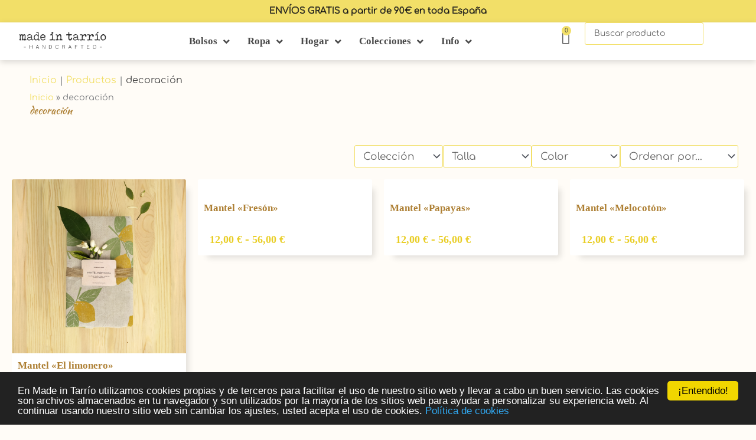

--- FILE ---
content_type: text/css
request_url: https://madeintarrio.com/wp-content/uploads/elementor/css/post-3764.css?ver=1762013607
body_size: 26
content:
.elementor-kit-3764{--e-global-color-primary:#47C0D1;--e-global-color-secondary:#FEF0BE;--e-global-color-text:#494949;--e-global-color-accent:#EFEEE3;--e-global-color-18baae6:#46C0D1;--e-global-color-429f0a82:#54595F;--e-global-color-df96681:#7A7A7A;--e-global-color-948d2a1:#61CE70;--e-global-color-65d3ba8f:#FEEEB7;--e-global-color-48d15b81:#23A455;--e-global-color-28aa924b:#000;--e-global-color-4082f2ae:#FFF;--e-global-color-5a3ad54:#F2DF68;--e-global-color-92461ef:#E9CE27;--e-global-typography-primary-font-family:"Comfortaa";--e-global-typography-primary-font-weight:normal;--e-global-typography-secondary-font-family:"Comfortaa";--e-global-typography-text-font-family:"Comfortaa";--e-global-typography-accent-font-family:"Comfortaa";}.elementor-kit-3764 e-page-transition{background-color:#FFBC7D;}.elementor-section.elementor-section-boxed > .elementor-container{max-width:1200px;}.e-con{--container-max-width:1200px;}{}h1.entry-title{display:var(--page-title-display);}@media(max-width:1024px){.elementor-section.elementor-section-boxed > .elementor-container{max-width:1024px;}.e-con{--container-max-width:1024px;}}@media(max-width:767px){.elementor-section.elementor-section-boxed > .elementor-container{max-width:767px;}.e-con{--container-max-width:767px;}}

--- FILE ---
content_type: text/css
request_url: https://madeintarrio.com/wp-content/uploads/elementor/css/post-8822.css?ver=1762013607
body_size: 1801
content:
.elementor-8822 .elementor-element.elementor-element-e88015d{--display:flex;--flex-direction:column;--container-widget-width:100%;--container-widget-height:initial;--container-widget-flex-grow:0;--container-widget-align-self:initial;--flex-wrap-mobile:wrap;--margin-top:0px;--margin-bottom:0px;--margin-left:0px;--margin-right:0px;--padding-top:0px;--padding-bottom:0px;--padding-left:0px;--padding-right:0px;}.elementor-8822 .elementor-element.elementor-element-e88015d:not(.elementor-motion-effects-element-type-background), .elementor-8822 .elementor-element.elementor-element-e88015d > .elementor-motion-effects-container > .elementor-motion-effects-layer{background-color:var( --e-global-color-5a3ad54 );}.elementor-widget-icon-box .elementor-icon-box-title, .elementor-widget-icon-box .elementor-icon-box-title a{font-family:var( --e-global-typography-primary-font-family ), Comfortaa;font-weight:var( --e-global-typography-primary-font-weight );}.elementor-widget-icon-box .elementor-icon-box-description{font-family:var( --e-global-typography-text-font-family ), Comfortaa;}.elementor-8822 .elementor-element.elementor-element-3aad70e > .elementor-widget-container{padding:5px 0px 5px 0px;}.elementor-8822 .elementor-element.elementor-element-3aad70e .elementor-icon-box-wrapper{align-items:start;text-align:center;}.elementor-8822 .elementor-element.elementor-element-3aad70e{--icon-box-icon-margin:0px;}.elementor-8822 .elementor-element.elementor-element-3aad70e.elementor-view-stacked .elementor-icon{background-color:#F2DF68;}.elementor-8822 .elementor-element.elementor-element-3aad70e.elementor-view-framed .elementor-icon, .elementor-8822 .elementor-element.elementor-element-3aad70e.elementor-view-default .elementor-icon{fill:#F2DF68;color:#F2DF68;border-color:#F2DF68;}.elementor-8822 .elementor-element.elementor-element-3aad70e .elementor-icon{font-size:0px;}.elementor-8822 .elementor-element.elementor-element-3aad70e .elementor-icon-box-title, .elementor-8822 .elementor-element.elementor-element-3aad70e .elementor-icon-box-title a{font-family:"Comfortaa", Comfortaa;font-size:15px;font-weight:normal;}.elementor-8822 .elementor-element.elementor-element-3aad70e .elementor-icon-box-title{-webkit-text-stroke-width:0.5px;stroke-width:0.5px;-webkit-text-stroke-color:#000;stroke:#000;color:var( --e-global-color-text );}.elementor-8822 .elementor-element.elementor-element-0985f3d{--display:flex;--flex-direction:row;--container-widget-width:initial;--container-widget-height:100%;--container-widget-flex-grow:1;--container-widget-align-self:stretch;--flex-wrap-mobile:wrap;--gap:0px 0px;--row-gap:0px;--column-gap:0px;box-shadow:0px 3px 10px 0px rgba(0, 0, 0, 0.15);--padding-top:0px;--padding-bottom:0px;--padding-left:0px;--padding-right:0px;}.elementor-8822 .elementor-element.elementor-element-0985f3d:not(.elementor-motion-effects-element-type-background), .elementor-8822 .elementor-element.elementor-element-0985f3d > .elementor-motion-effects-container > .elementor-motion-effects-layer{background-color:#FFFFFF;}.elementor-8822 .elementor-element.elementor-element-6fbb01e{--display:flex;--flex-direction:column;--container-widget-width:100%;--container-widget-height:initial;--container-widget-flex-grow:0;--container-widget-align-self:initial;--flex-wrap-mobile:wrap;--padding-top:0px;--padding-bottom:0px;--padding-left:20px;--padding-right:0px;}.elementor-8822 .elementor-element.elementor-element-6fbb01e.e-con{--align-self:center;--flex-grow:0;--flex-shrink:0;}.elementor-widget-jet-logo .jet-logo__text{font-family:var( --e-global-typography-primary-font-family ), Comfortaa;font-weight:var( --e-global-typography-primary-font-weight );}.elementor-8822 .elementor-element.elementor-element-b73b70e .jet-logo{justify-content:flex-start;}.elementor-8822 .elementor-element.elementor-element-cc1df55{--display:flex;--flex-direction:column;--container-widget-width:100%;--container-widget-height:initial;--container-widget-flex-grow:0;--container-widget-align-self:initial;--flex-wrap-mobile:wrap;--justify-content:center;}.elementor-8822 .elementor-element.elementor-element-cc1df55.e-con{--flex-grow:0;--flex-shrink:0;}.elementor-8822 .elementor-element.elementor-element-a9c6f2e .jet-nav--horizontal{justify-content:center;text-align:center;}.elementor-8822 .elementor-element.elementor-element-a9c6f2e .jet-nav--vertical .menu-item-link-top{justify-content:center;text-align:center;}.elementor-8822 .elementor-element.elementor-element-a9c6f2e .jet-nav--vertical-sub-bottom .menu-item-link-sub{justify-content:center;text-align:center;}.elementor-8822 .elementor-element.elementor-element-a9c6f2e .jet-mobile-menu.jet-mobile-menu-trigger-active .menu-item-link{justify-content:center;text-align:center;}body:not(.rtl) .elementor-8822 .elementor-element.elementor-element-a9c6f2e .jet-nav--horizontal .jet-nav__sub{text-align:left;}body.rtl .elementor-8822 .elementor-element.elementor-element-a9c6f2e .jet-nav--horizontal .jet-nav__sub{text-align:right;}.elementor-8822 .elementor-element.elementor-element-a9c6f2e .menu-item-link-top{color:var( --e-global-color-text );}.elementor-8822 .elementor-element.elementor-element-a9c6f2e .menu-item-link-top .jet-nav-link-text{font-weight:700;}.elementor-8822 .elementor-element.elementor-element-a9c6f2e .menu-item:hover > .menu-item-link-top{color:var( --e-global-color-5a3ad54 );}.elementor-8822 .elementor-element.elementor-element-a9c6f2e .menu-item.current-menu-item .menu-item-link-top{color:var( --e-global-color-primary );}.elementor-8822 .elementor-element.elementor-element-a9c6f2e .jet-nav__sub{background-color:var( --e-global-color-4082f2ae );padding:0px 0px 0px 10px;}.elementor-8822 .elementor-element.elementor-element-a9c6f2e .jet-nav--horizontal .jet-nav-depth-0{margin-top:1px;}.elementor-8822 .elementor-element.elementor-element-a9c6f2e .jet-nav--vertical-sub-left-side .jet-nav-depth-0{margin-right:1px;}.elementor-8822 .elementor-element.elementor-element-a9c6f2e .jet-nav--vertical-sub-right-side .jet-nav-depth-0{margin-left:1px;}.elementor-8822 .elementor-element.elementor-element-a9c6f2e .jet-nav-depth-0 .jet-nav__sub{margin-left:1px;}.elementor-8822 .elementor-element.elementor-element-a9c6f2e .jet-nav--vertical-sub-left-side .jet-nav-depth-0 .jet-nav__sub{margin-right:1px;margin-left:0;}.elementor-8822 .elementor-element.elementor-element-a9c6f2e .menu-item-link-sub .jet-nav-link-text{font-weight:400;}.elementor-8822 .elementor-element.elementor-element-a9c6f2e .menu-item-link-sub{color:var( --e-global-color-text );}.elementor-8822 .elementor-element.elementor-element-a9c6f2e .menu-item:hover > .menu-item-link-sub{color:var( --e-global-color-5a3ad54 );}.elementor-8822 .elementor-element.elementor-element-a9c6f2e .menu-item.current-menu-item > .menu-item-link-sub{color:var( --e-global-color-primary );}.elementor-8822 .elementor-element.elementor-element-3a23dd3{--display:flex;--flex-direction:row;--container-widget-width:calc( ( 1 - var( --container-widget-flex-grow ) ) * 100% );--container-widget-height:100%;--container-widget-flex-grow:1;--container-widget-align-self:stretch;--flex-wrap-mobile:wrap;--justify-content:center;--align-items:center;--padding-top:0px;--padding-bottom:0px;--padding-left:0px;--padding-right:20px;}.elementor-8822 .elementor-element.elementor-element-3a23dd3.e-con{--flex-grow:0;--flex-shrink:0;}.elementor-widget-woocommerce-menu-cart .elementor-menu-cart__toggle .elementor-button{font-family:var( --e-global-typography-primary-font-family ), Comfortaa;font-weight:var( --e-global-typography-primary-font-weight );}.elementor-widget-woocommerce-menu-cart .elementor-menu-cart__product-name a{font-family:var( --e-global-typography-primary-font-family ), Comfortaa;font-weight:var( --e-global-typography-primary-font-weight );}.elementor-widget-woocommerce-menu-cart .elementor-menu-cart__product-price{font-family:var( --e-global-typography-primary-font-family ), Comfortaa;font-weight:var( --e-global-typography-primary-font-weight );}.elementor-widget-woocommerce-menu-cart .elementor-menu-cart__footer-buttons .elementor-button{font-family:var( --e-global-typography-primary-font-family ), Comfortaa;font-weight:var( --e-global-typography-primary-font-weight );}.elementor-widget-woocommerce-menu-cart .elementor-menu-cart__footer-buttons a.elementor-button--view-cart{font-family:var( --e-global-typography-primary-font-family ), Comfortaa;font-weight:var( --e-global-typography-primary-font-weight );}.elementor-widget-woocommerce-menu-cart .elementor-menu-cart__footer-buttons a.elementor-button--checkout{font-family:var( --e-global-typography-primary-font-family ), Comfortaa;font-weight:var( --e-global-typography-primary-font-weight );}.elementor-widget-woocommerce-menu-cart .woocommerce-mini-cart__empty-message{font-family:var( --e-global-typography-primary-font-family ), Comfortaa;font-weight:var( --e-global-typography-primary-font-weight );}.elementor-8822 .elementor-element.elementor-element-783c73b{--divider-style:solid;--subtotal-divider-style:solid;--elementor-remove-from-cart-button:none;--remove-from-cart-button:block;--toggle-button-icon-color:var( --e-global-color-text );--toggle-button-border-color:#02010100;--toggle-icon-size:23px;--items-indicator-text-color:var( --e-global-color-text );--items-indicator-background-color:var( --e-global-color-5a3ad54 );--cart-border-style:none;--product-price-color:var( --e-global-color-92461ef );--cart-footer-layout:1fr;--products-max-height-sidecart:calc(100vh - 300px);--products-max-height-minicart:calc(100vh - 450px);--view-cart-button-text-color:var( --e-global-color-text );--view-cart-button-background-color:var( --e-global-color-5a3ad54 );--view-cart-button-hover-text-color:var( --e-global-color-text );--view-cart-button-hover-background-color:#02010100;--checkout-button-text-color:var( --e-global-color-text );--checkout-button-background-color:var( --e-global-color-primary );--checkout-button-hover-text-color:var( --e-global-color-text );--checkout-button-hover-background-color:#02010100;}.elementor-8822 .elementor-element.elementor-element-783c73b .widget_shopping_cart_content{--subtotal-divider-left-width:0;--subtotal-divider-right-width:0;}.elementor-8822 .elementor-element.elementor-element-783c73b .elementor-menu-cart__product-name a{font-family:"Comfortaa", Comfortaa;font-weight:400;color:var( --e-global-color-text );}.elementor-8822 .elementor-element.elementor-element-783c73b .elementor-menu-cart__product-price{font-family:"Comfortaa", Comfortaa;font-weight:normal;}.elementor-8822 .elementor-element.elementor-element-783c73b .elementor-menu-cart__product-price .product-quantity{color:var( --e-global-color-text );}.elementor-8822 .elementor-element.elementor-element-783c73b .elementor-menu-cart__footer-buttons a.elementor-button--view-cart{font-family:"Comfortaa", Comfortaa;font-weight:normal;border-radius:3px 3px 3px 3px;}.elementor-8822 .elementor-element.elementor-element-783c73b .elementor-button--view-cart{border-style:solid;border-width:1px 1px 1px 1px;border-color:var( --e-global-color-92461ef );}.elementor-8822 .elementor-element.elementor-element-783c73b .elementor-menu-cart__footer-buttons a.elementor-button--checkout{font-family:"Comfortaa", Comfortaa;font-weight:600;border-radius:3px 3px 3px 3px;}.elementor-8822 .elementor-element.elementor-element-783c73b .elementor-button--checkout{border-style:solid;border-width:1px 1px 1px 1px;border-color:var( --e-global-color-primary );}.elementor-widget-jet-ajax-search .jet-search-title-fields__item-label{font-family:var( --e-global-typography-text-font-family ), Comfortaa;}.elementor-widget-jet-ajax-search .jet-search-title-fields__item-value{font-family:var( --e-global-typography-text-font-family ), Comfortaa;}.elementor-widget-jet-ajax-search .jet-search-content-fields__item-label{font-family:var( --e-global-typography-text-font-family ), Comfortaa;}.elementor-widget-jet-ajax-search .jet-search-content-fields__item-value{font-family:var( --e-global-typography-text-font-family ), Comfortaa;}.elementor-8822 .elementor-element.elementor-element-cf8bcc5 .jet-ajax-search__source-results-item_icon svg{width:24px;}.elementor-8822 .elementor-element.elementor-element-cf8bcc5 .jet-ajax-search__source-results-item_icon{font-size:24px;}.elementor-8822 .elementor-element.elementor-element-cf8bcc5.elementor-element{--flex-grow:0;--flex-shrink:0;}.elementor-8822 .elementor-element.elementor-element-cf8bcc5 .jet-ajax-search__field{border-color:var( --e-global-color-5a3ad54 );border-radius:3px 3px 3px 3px;}.elementor-8822 .elementor-element.elementor-element-cf8bcc5 .jet-ajax-search__results-area{box-shadow:0px 0px 10px 0px rgba(0,0,0,0.5);}.elementor-8822 .elementor-element.elementor-element-cf8bcc5 .jet-ajax-search__item-title{color:var( --e-global-color-text );}.elementor-8822 .elementor-element.elementor-element-cf8bcc5 .jet-ajax-search__item-price .price{color:var( --e-global-color-92461ef );}.elementor-8822 .elementor-element.elementor-element-cf8bcc5 .jet-ajax-search__full-results{color:var( --e-global-color-text );background-color:var( --e-global-color-5a3ad54 );padding:5px 5px 5px 5px;border-style:solid;border-width:1px 1px 1px 1px;border-color:#02010100;}.elementor-8822 .elementor-element.elementor-element-cf8bcc5 .jet-ajax-search__full-results:hover{color:var( --e-global-color-text );background-color:#02010100;border-color:var( --e-global-color-5a3ad54 );}.elementor-8822 .elementor-element.elementor-element-cf8bcc5 .jet-ajax-search__spinner{color:var( --e-global-color-5a3ad54 );}.elementor-8822 .elementor-element.elementor-element-9e02535{--display:flex;--flex-direction:column;--container-widget-width:100%;--container-widget-height:initial;--container-widget-flex-grow:0;--container-widget-align-self:initial;--flex-wrap-mobile:wrap;--margin-top:0px;--margin-bottom:0px;--margin-left:0px;--margin-right:0px;--padding-top:0px;--padding-bottom:0px;--padding-left:0px;--padding-right:0px;}.elementor-8822 .elementor-element.elementor-element-9e02535:not(.elementor-motion-effects-element-type-background), .elementor-8822 .elementor-element.elementor-element-9e02535 > .elementor-motion-effects-container > .elementor-motion-effects-layer{background-color:var( --e-global-color-5a3ad54 );}.elementor-8822 .elementor-element.elementor-element-96e0af4 > .elementor-widget-container{padding:5px 0px 5px 0px;}.elementor-8822 .elementor-element.elementor-element-96e0af4 .elementor-icon-box-wrapper{align-items:start;text-align:center;}.elementor-8822 .elementor-element.elementor-element-96e0af4{--icon-box-icon-margin:12px;}.elementor-8822 .elementor-element.elementor-element-96e0af4.elementor-view-stacked .elementor-icon{background-color:var( --e-global-color-5a3ad54 );}.elementor-8822 .elementor-element.elementor-element-96e0af4.elementor-view-framed .elementor-icon, .elementor-8822 .elementor-element.elementor-element-96e0af4.elementor-view-default .elementor-icon{fill:var( --e-global-color-5a3ad54 );color:var( --e-global-color-5a3ad54 );border-color:var( --e-global-color-5a3ad54 );}.elementor-8822 .elementor-element.elementor-element-96e0af4 .elementor-icon{font-size:16px;}.elementor-8822 .elementor-element.elementor-element-96e0af4 .elementor-icon-box-title, .elementor-8822 .elementor-element.elementor-element-96e0af4 .elementor-icon-box-title a{font-family:"Comfortaa", Comfortaa;font-size:15px;font-weight:normal;}.elementor-8822 .elementor-element.elementor-element-96e0af4 .elementor-icon-box-title{-webkit-text-stroke-color:#000;stroke:#000;color:var( --e-global-color-text );}.elementor-8822 .elementor-element.elementor-element-7b26af8{--display:flex;--flex-direction:row;--container-widget-width:initial;--container-widget-height:100%;--container-widget-flex-grow:1;--container-widget-align-self:stretch;--flex-wrap-mobile:wrap;--gap:0px 0px;--row-gap:0px;--column-gap:0px;}.elementor-8822 .elementor-element.elementor-element-dd7a892{--display:flex;--flex-direction:column;--container-widget-width:100%;--container-widget-height:initial;--container-widget-flex-grow:0;--container-widget-align-self:initial;--flex-wrap-mobile:wrap;}.elementor-8822 .elementor-element.elementor-element-dd7a892.e-con{--flex-grow:0;--flex-shrink:0;}.elementor-8822 .elementor-element.elementor-element-fa9b06f .jet-nav--horizontal{justify-content:center;text-align:center;}.elementor-8822 .elementor-element.elementor-element-fa9b06f .jet-nav--vertical .menu-item-link-top{justify-content:center;text-align:center;}.elementor-8822 .elementor-element.elementor-element-fa9b06f .jet-nav--vertical-sub-bottom .menu-item-link-sub{justify-content:center;text-align:center;}.elementor-8822 .elementor-element.elementor-element-fa9b06f .jet-mobile-menu.jet-mobile-menu-trigger-active .menu-item-link{justify-content:center;text-align:center;}body:not(.rtl) .elementor-8822 .elementor-element.elementor-element-fa9b06f .jet-nav--horizontal .jet-nav__sub{text-align:left;}body.rtl .elementor-8822 .elementor-element.elementor-element-fa9b06f .jet-nav--horizontal .jet-nav__sub{text-align:right;}.elementor-8822 .elementor-element.elementor-element-fa9b06f .menu-item-link-top{color:var( --e-global-color-text );}.elementor-8822 .elementor-element.elementor-element-fa9b06f .menu-item-link-top .jet-nav-link-text{font-weight:700;}.elementor-8822 .elementor-element.elementor-element-fa9b06f .menu-item:hover > .menu-item-link-top{color:var( --e-global-color-5a3ad54 );}.elementor-8822 .elementor-element.elementor-element-fa9b06f .menu-item.current-menu-item .menu-item-link-top{color:var( --e-global-color-primary );}.elementor-8822 .elementor-element.elementor-element-fa9b06f .jet-nav__sub{background-color:var( --e-global-color-4082f2ae );padding:0px 0px 0px 10px;}.elementor-8822 .elementor-element.elementor-element-fa9b06f .jet-nav--horizontal .jet-nav-depth-0{margin-top:1px;}.elementor-8822 .elementor-element.elementor-element-fa9b06f .jet-nav--vertical-sub-left-side .jet-nav-depth-0{margin-right:1px;}.elementor-8822 .elementor-element.elementor-element-fa9b06f .jet-nav--vertical-sub-right-side .jet-nav-depth-0{margin-left:1px;}.elementor-8822 .elementor-element.elementor-element-fa9b06f .jet-nav-depth-0 .jet-nav__sub{margin-left:1px;}.elementor-8822 .elementor-element.elementor-element-fa9b06f .jet-nav--vertical-sub-left-side .jet-nav-depth-0 .jet-nav__sub{margin-right:1px;margin-left:0;}.elementor-8822 .elementor-element.elementor-element-fa9b06f .menu-item-link-sub .jet-nav-link-text{font-weight:400;}.elementor-8822 .elementor-element.elementor-element-fa9b06f .menu-item-link-sub{color:var( --e-global-color-text );}.elementor-8822 .elementor-element.elementor-element-fa9b06f .menu-item:hover > .menu-item-link-sub{color:var( --e-global-color-5a3ad54 );}.elementor-8822 .elementor-element.elementor-element-fa9b06f .menu-item.current-menu-item > .menu-item-link-sub{color:var( --e-global-color-primary );}.elementor-8822 .elementor-element.elementor-element-433597c{--display:flex;--flex-direction:column;--container-widget-width:100%;--container-widget-height:initial;--container-widget-flex-grow:0;--container-widget-align-self:initial;--flex-wrap-mobile:wrap;}.elementor-8822 .elementor-element.elementor-element-433597c.e-con{--flex-grow:0;--flex-shrink:0;}.elementor-8822 .elementor-element.elementor-element-8aa5a0a .jet-logo{justify-content:flex-start;}.elementor-8822 .elementor-element.elementor-element-d9915c8{--display:flex;--flex-direction:column;--container-widget-width:100%;--container-widget-height:initial;--container-widget-flex-grow:0;--container-widget-align-self:initial;--flex-wrap-mobile:wrap;}.elementor-8822 .elementor-element.elementor-element-6fc6ca0{--divider-style:solid;--subtotal-divider-style:solid;--elementor-remove-from-cart-button:none;--remove-from-cart-button:block;--toggle-button-icon-color:var( --e-global-color-text );--toggle-button-border-color:#02010100;--toggle-icon-size:23px;--items-indicator-text-color:var( --e-global-color-text );--items-indicator-background-color:var( --e-global-color-5a3ad54 );--cart-border-style:none;--product-price-color:var( --e-global-color-92461ef );--cart-footer-layout:1fr;--products-max-height-sidecart:calc(100vh - 300px);--products-max-height-minicart:calc(100vh - 450px);--view-cart-button-text-color:var( --e-global-color-text );--view-cart-button-background-color:var( --e-global-color-5a3ad54 );--view-cart-button-hover-text-color:var( --e-global-color-text );--view-cart-button-hover-background-color:#02010100;--checkout-button-text-color:var( --e-global-color-text );--checkout-button-background-color:var( --e-global-color-primary );--checkout-button-hover-text-color:var( --e-global-color-text );--checkout-button-hover-background-color:#02010100;}.elementor-8822 .elementor-element.elementor-element-6fc6ca0 .widget_shopping_cart_content{--subtotal-divider-left-width:0;--subtotal-divider-right-width:0;}.elementor-8822 .elementor-element.elementor-element-6fc6ca0 .elementor-menu-cart__product-name a{font-family:"Comfortaa", Comfortaa;font-weight:400;color:var( --e-global-color-text );}.elementor-8822 .elementor-element.elementor-element-6fc6ca0 .elementor-menu-cart__product-price{font-family:"Comfortaa", Comfortaa;font-weight:normal;}.elementor-8822 .elementor-element.elementor-element-6fc6ca0 .elementor-menu-cart__product-price .product-quantity{color:var( --e-global-color-text );}.elementor-8822 .elementor-element.elementor-element-6fc6ca0 .elementor-menu-cart__footer-buttons a.elementor-button--view-cart{font-family:"Comfortaa", Comfortaa;font-weight:normal;border-radius:3px 3px 3px 3px;}.elementor-8822 .elementor-element.elementor-element-6fc6ca0 .elementor-button--view-cart{border-style:solid;border-width:1px 1px 1px 1px;border-color:var( --e-global-color-92461ef );}.elementor-8822 .elementor-element.elementor-element-6fc6ca0 .elementor-menu-cart__footer-buttons a.elementor-button--checkout{font-family:"Comfortaa", Comfortaa;font-weight:600;border-radius:3px 3px 3px 3px;}.elementor-8822 .elementor-element.elementor-element-6fc6ca0 .elementor-button--checkout{border-style:solid;border-width:1px 1px 1px 1px;border-color:var( --e-global-color-primary );}.elementor-theme-builder-content-area{height:400px;}.elementor-location-header:before, .elementor-location-footer:before{content:"";display:table;clear:both;}@media(max-width:1024px){.elementor-8822 .elementor-element.elementor-element-dd7a892{--justify-content:center;}.elementor-8822 .elementor-element.elementor-element-d9915c8{--justify-content:center;}}@media(min-width:768px){.elementor-8822 .elementor-element.elementor-element-6fbb01e{--width:15%;}.elementor-8822 .elementor-element.elementor-element-cc1df55{--width:57.376%;}.elementor-8822 .elementor-element.elementor-element-3a23dd3{--width:25.973%;}.elementor-8822 .elementor-element.elementor-element-dd7a892{--width:25%;}.elementor-8822 .elementor-element.elementor-element-433597c{--width:50%;}.elementor-8822 .elementor-element.elementor-element-d9915c8{--width:25%;}}@media(max-width:767px){.elementor-8822 .elementor-element.elementor-element-b73b70e{width:initial;max-width:initial;}.elementor-8822 .elementor-element.elementor-element-cc1df55.e-con{--order:99999 /* order end hack */;}.elementor-8822 .elementor-element.elementor-element-cf8bcc5{width:var( --container-widget-width, 228.5px );max-width:228.5px;--container-widget-width:228.5px;--container-widget-flex-grow:0;}.elementor-8822 .elementor-element.elementor-element-9e02535{--flex-direction:column;--container-widget-width:100%;--container-widget-height:initial;--container-widget-flex-grow:0;--container-widget-align-self:initial;--flex-wrap-mobile:wrap;--margin-top:0px;--margin-bottom:0px;--margin-left:0px;--margin-right:0px;--padding-top:0px;--padding-bottom:0px;--padding-left:0px;--padding-right:0px;}.elementor-8822 .elementor-element.elementor-element-96e0af4 > .elementor-widget-container{padding:03px 0px 03px 0px;}.elementor-8822 .elementor-element.elementor-element-96e0af4 .elementor-icon-box-wrapper{align-items:center;text-align:center;}.elementor-8822 .elementor-element.elementor-element-96e0af4 .elementor-icon-box-title, .elementor-8822 .elementor-element.elementor-element-96e0af4 .elementor-icon-box-title a{font-size:10px;}.elementor-8822 .elementor-element.elementor-element-96e0af4 .elementor-icon-box-title{-webkit-text-stroke-width:0.5px;stroke-width:0.5px;}.elementor-8822 .elementor-element.elementor-element-7b26af8{--padding-top:0px;--padding-bottom:0px;--padding-left:0px;--padding-right:0px;}.elementor-8822 .elementor-element.elementor-element-dd7a892{--width:25%;--flex-direction:column;--container-widget-width:calc( ( 1 - var( --container-widget-flex-grow ) ) * 100% );--container-widget-height:initial;--container-widget-flex-grow:0;--container-widget-align-self:initial;--flex-wrap-mobile:wrap;--justify-content:center;--align-items:center;}.elementor-8822 .elementor-element.elementor-element-433597c{--width:50%;--flex-direction:column;--container-widget-width:calc( ( 1 - var( --container-widget-flex-grow ) ) * 100% );--container-widget-height:initial;--container-widget-flex-grow:0;--container-widget-align-self:initial;--flex-wrap-mobile:wrap;--align-items:center;}.elementor-8822 .elementor-element.elementor-element-d9915c8{--width:25%;--flex-direction:column;--container-widget-width:calc( ( 1 - var( --container-widget-flex-grow ) ) * 100% );--container-widget-height:initial;--container-widget-flex-grow:0;--container-widget-align-self:initial;--flex-wrap-mobile:wrap;--justify-content:center;--align-items:center;}}

--- FILE ---
content_type: text/css
request_url: https://madeintarrio.com/wp-content/uploads/elementor/css/post-8315.css?ver=1762022500
body_size: 1148
content:
.elementor-8315 .elementor-element.elementor-element-2084d93{--display:flex;--flex-direction:row;--container-widget-width:initial;--container-widget-height:100%;--container-widget-flex-grow:1;--container-widget-align-self:stretch;--flex-wrap-mobile:wrap;}.elementor-8315 .elementor-element.elementor-element-a372a04{--display:flex;--flex-direction:column;--container-widget-width:100%;--container-widget-height:initial;--container-widget-flex-grow:0;--container-widget-align-self:initial;--flex-wrap-mobile:wrap;}.elementor-8315 .elementor-element.elementor-element-c936544 .jet-breadcrumbs{text-align:left;}.elementor-8315 .elementor-element.elementor-element-c936544 .jet-breadcrumbs__item > *{font-size:16px;}.elementor-8315 .elementor-element.elementor-element-c936544 .jet-breadcrumbs__item-link{color:var( --e-global-color-5a3ad54 );}.elementor-8315 .elementor-element.elementor-element-c936544 .jet-breadcrumbs__item-target{color:var( --e-global-color-text );}.elementor-widget-breadcrumbs{font-family:var( --e-global-typography-secondary-font-family ), Comfortaa;}.elementor-widget-heading .elementor-heading-title{font-family:var( --e-global-typography-primary-font-family ), Comfortaa;font-weight:var( --e-global-typography-primary-font-weight );}.elementor-8315 .elementor-element.elementor-element-7b50dd0 .elementor-heading-title{font-family:"Kaushan Script", Comfortaa;font-weight:normal;}.elementor-8315 .elementor-element.elementor-element-5449520{--display:flex;--flex-direction:row;--container-widget-width:initial;--container-widget-height:100%;--container-widget-flex-grow:1;--container-widget-align-self:stretch;--flex-wrap-mobile:wrap;--gap:0px 0px;--row-gap:0px;--column-gap:0px;}.elementor-8315 .elementor-element.elementor-element-a09ed0f{--display:flex;--flex-direction:column;--container-widget-width:100%;--container-widget-height:initial;--container-widget-flex-grow:0;--container-widget-align-self:initial;--flex-wrap-mobile:wrap;}.elementor-8315 .elementor-element.elementor-element-50cc783{--display:flex;--flex-direction:row-reverse;--container-widget-width:initial;--container-widget-height:100%;--container-widget-flex-grow:1;--container-widget-align-self:stretch;--flex-wrap-mobile:wrap-reverse;}.elementor-8315 .elementor-element.elementor-element-50cc783 .jet-offcanvas-collapse{padding:015px 0px 010px 0px;}.elementor-widget-jet-smart-filters-sorting .apply-filters__button{font-family:var( --e-global-typography-primary-font-family ), Comfortaa;font-weight:var( --e-global-typography-primary-font-weight );}.elementor-8315 .elementor-element.elementor-element-0ddcd71 .jet-sorting-select{max-width:200px;border-style:solid;border-width:1px 1px 1px 1px;border-color:var( --e-global-color-5a3ad54 );align-self:flex-end;}.elementor-8315 .elementor-element.elementor-element-0ddcd71 .jet-sorting-label{align-self:flex-end;}.elementor-8315 .elementor-element.elementor-element-0ddcd71 .apply-filters__button{align-self:flex-end;}.elementor-widget-jet-smart-filters-select .apply-filters__button, .elementor-widget-jet-smart-filters-select .jet-filter-items-dropdown__apply-button{font-family:var( --e-global-typography-primary-font-family ), Comfortaa;font-weight:var( --e-global-typography-primary-font-weight );}.elementor-8315 .elementor-element.elementor-element-543665f .jet-smart-filters-select.jet-filter{display:block;}.elementor-8315 .elementor-element.elementor-element-543665f .jet-smart-filters-hierarchy.jet-filter .jet-select{display:block;}.elementor-8315 .elementor-element.elementor-element-543665f .jet-filters-group{display:flex;flex-direction:column;margin-top:calc(-10px/2);margin-bottom:calc(-10px/2);}.elementor-8315 .elementor-element.elementor-element-543665f .jet-smart-filters-select.jet-filter .jet-select{max-width:150px;flex-basis:150px;}.elementor-8315 .elementor-element.elementor-element-543665f .jet-smart-filters-hierarchy.jet-filter .jet-select__control{max-width:150px;flex-basis:150px;}.elementor-8315 .elementor-element.elementor-element-543665f .jet-select__control{border-style:solid;border-width:1px 1px 1px 1px;border-color:var( --e-global-color-5a3ad54 );border-radius:3px 3px 3px 3px;}.elementor-8315 .elementor-element.elementor-element-543665f .jet-filters-group .jet-filter{margin-top:calc(10px/2);margin-bottom:calc(10px/2);}.elementor-8315 .elementor-element.elementor-element-543665f .jet-filter .jet-filters-group{margin-top:calc(-10px/2);margin-bottom:calc(-10px/2);}.elementor-8315 .elementor-element.elementor-element-543665f .jet-filter .jet-filters-group .jet-select{margin-top:calc(10px/2);margin-bottom:calc(10px/2);}.elementor-8315 .elementor-element.elementor-element-1b09e7d .jet-smart-filters-select.jet-filter{display:block;}.elementor-8315 .elementor-element.elementor-element-1b09e7d .jet-smart-filters-hierarchy.jet-filter .jet-select{display:block;}.elementor-8315 .elementor-element.elementor-element-1b09e7d .jet-filters-group{display:flex;flex-direction:column;margin-top:calc(-10px/2);margin-bottom:calc(-10px/2);}.elementor-8315 .elementor-element.elementor-element-1b09e7d .jet-smart-filters-select.jet-filter .jet-select{max-width:150px;flex-basis:150px;}.elementor-8315 .elementor-element.elementor-element-1b09e7d .jet-smart-filters-hierarchy.jet-filter .jet-select__control{max-width:150px;flex-basis:150px;}.elementor-8315 .elementor-element.elementor-element-1b09e7d .jet-select__control{border-style:solid;border-width:1px 1px 1px 1px;border-color:var( --e-global-color-5a3ad54 );border-radius:3px 3px 3px 3px;}.elementor-8315 .elementor-element.elementor-element-1b09e7d .jet-filters-group .jet-filter{margin-top:calc(10px/2);margin-bottom:calc(10px/2);}.elementor-8315 .elementor-element.elementor-element-1b09e7d .jet-filter .jet-filters-group{margin-top:calc(-10px/2);margin-bottom:calc(-10px/2);}.elementor-8315 .elementor-element.elementor-element-1b09e7d .jet-filter .jet-filters-group .jet-select{margin-top:calc(10px/2);margin-bottom:calc(10px/2);}.elementor-8315 .elementor-element.elementor-element-db24fef .jet-smart-filters-select.jet-filter{display:block;}.elementor-8315 .elementor-element.elementor-element-db24fef .jet-smart-filters-hierarchy.jet-filter .jet-select{display:block;}.elementor-8315 .elementor-element.elementor-element-db24fef .jet-filters-group{display:flex;flex-direction:column;margin-top:calc(-10px/2);margin-bottom:calc(-10px/2);}.elementor-8315 .elementor-element.elementor-element-db24fef .jet-smart-filters-select.jet-filter .jet-select{max-width:150px;flex-basis:150px;}.elementor-8315 .elementor-element.elementor-element-db24fef .jet-smart-filters-hierarchy.jet-filter .jet-select__control{max-width:150px;flex-basis:150px;}.elementor-8315 .elementor-element.elementor-element-db24fef .jet-select__control{border-style:solid;border-width:1px 1px 1px 1px;border-color:var( --e-global-color-5a3ad54 );border-radius:3px 3px 3px 3px;}.elementor-8315 .elementor-element.elementor-element-db24fef .jet-filters-group .jet-filter{margin-top:calc(10px/2);margin-bottom:calc(10px/2);}.elementor-8315 .elementor-element.elementor-element-db24fef .jet-filter .jet-filters-group{margin-top:calc(-10px/2);margin-bottom:calc(-10px/2);}.elementor-8315 .elementor-element.elementor-element-db24fef .jet-filter .jet-filters-group .jet-select{margin-top:calc(10px/2);margin-bottom:calc(10px/2);}.elementor-8315 .elementor-element.elementor-element-e9261b7 .jet-smart-filters-active{flex-direction:row;}.elementor-8315 .elementor-element.elementor-element-e9261b7 .jet-active-filters__list{flex-direction:row;border-style:none;justify-content:flex-end;}.elementor-8315 .elementor-element.elementor-element-e9261b7 .jet-active-filter{margin-right:10px;margin-bottom:5px;flex-direction:row;font-size:13px;background-color:var( --e-global-color-astglobalcolor5 );border-style:solid;border-width:1px 1px 1px 1px;border-color:var( --e-global-color-text );border-radius:3px 3px 3px 3px;padding:5px 15px 5px 015px;}.elementor-8315 .elementor-element.elementor-element-e9261b7 .jet-active-filter .jet-active-filter__label + .jet-active-filter__val{margin-left:10px;}.elementor-8315 .elementor-element.elementor-element-e9261b7 .jet-active-filter__remove{font-size:20px;top:0px;right:0px;}.elementor-8315 .elementor-element.elementor-element-7929c69 .jet-woo-products .jet-woo-products__item{--columns:4;}.elementor-8315 .elementor-element.elementor-element-7929c69 > .elementor-widget-container{margin:0px 0px 0px 0px;}.elementor-8315 .elementor-element.elementor-element-7929c69 .jet-woo-products .jet-woo-products__inner-box{background-color:#FFFFFF;box-shadow:10px 10px 10px -6px rgba(0, 0, 0, 0.12);border-radius:3px 3px 3px 3px;}.elementor-8315 .elementor-element.elementor-element-7929c69 .jet-woo-products .jet-woo-product-thumbnail{order:1;}.elementor-8315 .elementor-element.elementor-element-7929c69 .jet-woo-products .jet-woo-product-title, .elementor-8315 .elementor-element.elementor-element-7929c69 .jet-woo-products .jet-woo-product-title a{font-family:"Comfortaa", Comfortaa;font-size:17px;font-weight:700;line-height:21px;}.elementor-8315 .elementor-element.elementor-element-7929c69 .jet-woo-products .jet-woo-product-title a{color:var( --e-global-color-astglobalcolor0 );}.elementor-8315 .elementor-element.elementor-element-7929c69 .jet-woo-products .jet-woo-product-title{color:var( --e-global-color-astglobalcolor0 );margin:010px 010px 0px 10px;text-align:left;order:1;}.elementor-8315 .elementor-element.elementor-element-7929c69 .jet-woo-products .jet-woo-product-price del{display:inline-block;}.elementor-8315 .elementor-element.elementor-element-7929c69 .jet-woo-products .jet-woo-product-price ins{display:inline-block;}.elementor-8315 .elementor-element.elementor-element-7929c69 .jet-woo-products .jet-woo-product-price .price{font-size:20px;line-height:26px;color:#E9CE27;padding:0px 0px 010px 0px;}.elementor-8315 .elementor-element.elementor-element-7929c69 .jet-woo-products .jet-woo-product-price .price .amount{color:#E9CE27;}.elementor-8315 .elementor-element.elementor-element-7929c69 .jet-woo-products .jet-woo-product-price .price del{font-weight:400;text-decoration:line-through;}.elementor-8315 .elementor-element.elementor-element-7929c69 .jet-woo-products .jet-woo-product-price .price ins{font-weight:400;text-decoration:none;}.elementor-8315 .elementor-element.elementor-element-7929c69 .jet-woo-products .jet-woo-product-price{margin:0px 0px 0px 020px;text-align:left;order:1;}.elementor-8315 .elementor-element.elementor-element-7929c69 .jet-woo-products .jet-woo-product-price .woocommerce-Price-currencySymbol{vertical-align:baseline;}.elementor-8315 .elementor-element.elementor-element-7929c69 .jet-woo-products .jet-woo-product-badge{display:inline-flex;}.elementor-8315 .elementor-element.elementor-element-7929c69 .jet-woo-products .jet-woo-product-badges{top:0px;bottom:auto;}.elementor-8315 .elementor-element.elementor-element-7929c69 .jet-woo-products__not-found{text-align:center;}.elementor-8315 .elementor-element.elementor-element-ea5a439 .jet-filters-pagination__link{color:var( --e-global-color-text );padding:10px 10px 10px 10px;border-radius:3px 3px 3px 3px;}.elementor-8315 .elementor-element.elementor-element-ea5a439 .jet-filters-pagination__dots{color:var( --e-global-color-text );padding:10px 10px 10px 10px;border-radius:3px 3px 3px 3px;}.elementor-8315 .elementor-element.elementor-element-ea5a439 .jet-filters-pagination__item{margin-right:calc(6px/2);margin-left:calc(6px/2);margin-top:calc(6px/2);margin-bottom:calc(6px/2);}.elementor-8315 .elementor-element.elementor-element-ea5a439 .jet-filters-pagination{margin-right:calc(-6px/2);margin-left:calc(-6px/2);margin-top:calc(-6px/2);margin-bottom:calc(-6px/2);justify-content:center;}.elementor-8315 .elementor-element.elementor-element-ea5a439 .jet-filters-pagination__load-more .jet-filters-pagination__link{font-family:"Comfortaa", Comfortaa;background-color:var( --e-global-color-5a3ad54 );border-radius:3px 3px 3px 3px;}.elementor-8315 .elementor-element.elementor-element-ea5a439 .jet-filters-pagination__load-more .jet-filters-pagination__link:hover{background-color:#02010100;}.elementor-8315 .elementor-element.elementor-element-ea5a439 .jet-filters-pagination__load-more .jet-filters-pagination__link, .elementor-8315 .elementor-element.elementor-element-ea5a439 .jet-filters-pagination__dots{border-style:solid;border-color:var( --e-global-color-5a3ad54 );}.elementor-8315 .elementor-element.elementor-element-ea5a439 .jet-filters-pagination__load-more{order:-1;}@media(max-width:1024px){.elementor-8315 .elementor-element.elementor-element-7929c69 .jet-woo-products .jet-woo-product-title, .elementor-8315 .elementor-element.elementor-element-7929c69 .jet-woo-products .jet-woo-product-title a{font-size:16px;}.elementor-8315 .elementor-element.elementor-element-7929c69 .jet-woo-products .jet-woo-product-title{margin:10px 0px 0px 010px;}.elementor-8315 .elementor-element.elementor-element-7929c69 .jet-woo-products .jet-woo-product-price .price{font-size:15px;padding:0px 0px 010px 0px;}.elementor-8315 .elementor-element.elementor-element-7929c69 .jet-woo-products .jet-woo-product-price{margin:0px 0px 0px 010px;}}@media(min-width:768px){.elementor-8315 .elementor-element.elementor-element-5449520{--content-width:1440px;}.elementor-8315 .elementor-element.elementor-element-a09ed0f{--content-width:1440px;}.elementor-8315 .elementor-element.elementor-element-50cc783{--content-width:1440px;}}@media(max-width:767px){.elementor-8315 .elementor-element.elementor-element-50cc783{--flex-direction:column-reverse;--container-widget-width:100%;--container-widget-height:initial;--container-widget-flex-grow:0;--container-widget-align-self:initial;--flex-wrap-mobile:wrap;--justify-content:flex-end;}.elementor-8315 .elementor-element.elementor-element-0ddcd71 .jet-sorting-select{align-self:flex-start;}.elementor-8315 .elementor-element.elementor-element-db24fef .jet-smart-filters-select.jet-filter{display:flex;}.elementor-8315 .elementor-element.elementor-element-db24fef .jet-smart-filters-hierarchy.jet-filter .jet-select{display:flex;}.elementor-8315 .elementor-element.elementor-element-7929c69 .jet-woo-products .jet-woo-products__item{--columns:2;}.elementor-8315 .elementor-element.elementor-element-7929c69 .jet-woo-products .jet-woo-product-title, .elementor-8315 .elementor-element.elementor-element-7929c69 .jet-woo-products .jet-woo-product-title a{font-size:15px;}.elementor-8315 .elementor-element.elementor-element-7929c69 .jet-woo-products .jet-woo-product-title{margin:010px 0px 0px 010px;}.elementor-8315 .elementor-element.elementor-element-7929c69 .jet-woo-products .jet-woo-product-price{margin:0px 0px 0px 010px;}}